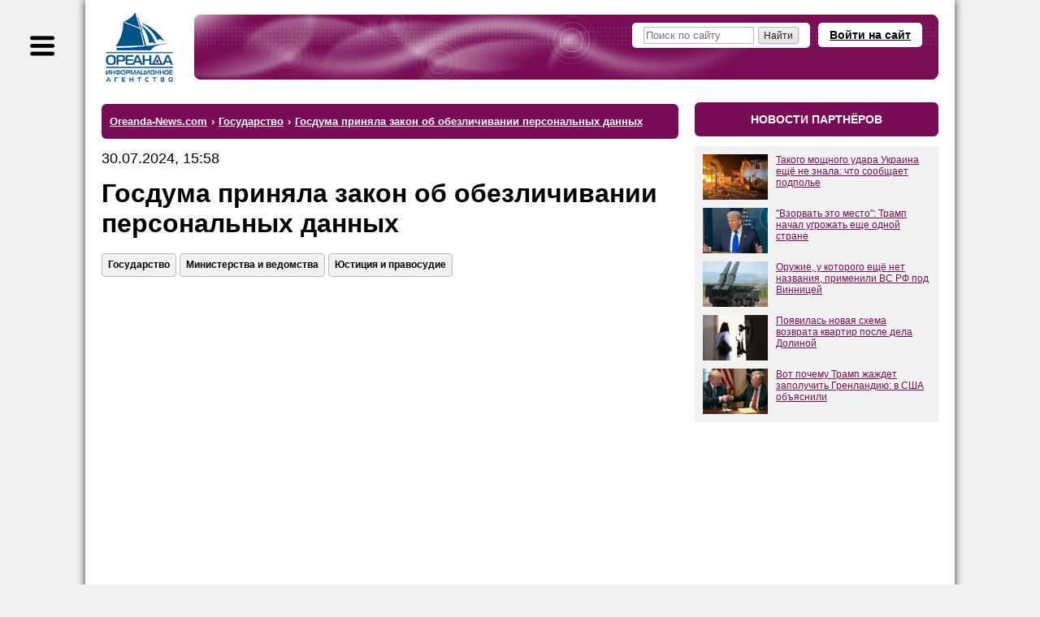

--- FILE ---
content_type: text/html; charset=windows-1251
request_url: https://www.oreanda-news.com/gosudarstvo/gosduma-prinyala-zakon-o-obezlichivanii-personalnyh-dannyh/article1523535/
body_size: 14544
content:
<!doctype html>
<html lang="ru">
<head>
<title>Госдума приняла закон об обезличивании персональных данных - Ореанда-Новости</title>
<meta name="description" content="На пленарной сессии Государственной Думы был одобрен законопроект, касающийся процедуры обезличивания, передает новостное агентство «РИА Новости»" />

<meta name="viewport" content="width=device-width" />
<meta http-equiv="Content-Type" content="text/html; charset=windows-1251" />
<link rel="shortcut icon" href="/favicon.ico" type="image/x-icon" />

<meta name="yandex-verification" content="6a7538c1c5b711c4" />
<meta name="google-site-verification" content="oCweaqbmWkESOaE9b4Zt562r6Bjg23KAyCPuoyJ9OhE" />
<meta name="google-site-verification" content="Bx7H_IS8VQ67UJUhWcoF0n_hANbXHwoxJwtVTsPfukw" />

<!--Header-код Clickio - GDPR START-->

<!--<script async type="text/javascript" src="//s.luxupcdnc.com/t/consent_205973.js"></script>-->

<!--Header-код Clickio - GDPR STOP-->

<meta name="yandex-verification" content="c5412c385073e359" />
<meta name="google-site-verification" content="ax2Rcf1LoG_YPHxB2m6rjarOUeiw5lD1feVvE4sWIaI" />

<meta property="og:type" content="article" />
<meta property="og:title" content="Госдума приняла закон об обезличивании персональных данных" />
<meta property="og:url" content="https://www.oreanda-news.com/gosudarstvo/gosduma-prinyala-zakon-o-obezlichivanii-personalnyh-dannyh/article1523535/" />
<meta property="og:image" content="https://www.oreanda-news.com/" />
<meta property="og:description" content="На пленарной сессии Государственной Думы был одобрен законопроект, касающийся процедуры обезличивания, передает новостное агентство «РИА Новости»" />
<meta property="article:published_time" content="2024-07-30T15:58:34+03:00" />

<meta name="robots" content="max-snippet:-1,max-image-preview:large,max-video-preview:-1,noyaca,noodp" />

<link rel="canonical" href="https://www.oreanda-news.com/gosudarstvo/gosduma-prinyala-zakon-o-obezlichivanii-personalnyh-dannyh/article1523535/" />


<script type="application/ld+json">
{
  "@context": "https://schema.org",
  "@type": "NewsArticle",
  "headline": "Госдума приняла закон об обезличивании персональных данных",
  "datePublished": "2024-07-30T15:58:34+03:00",
  "author": {
    "@type": "Organization",
    "name": "ИА Ореанда-Новости"
  },
  "publisher": {
    "@type": "Organization",
    "name": "ИА Ореанда-Новости",
    "logo": {
    "@type": "ImageObject",
    "url": "https://www.oreanda-news.com/img/logo.png"
    }
  },
  "mainEntityOfPage": {
    "@type": "WebPage",
    "@id": "https://www.oreanda-news.com/gosudarstvo/gosduma-prinyala-zakon-o-obezlichivanii-personalnyh-dannyh/article1523535/"
  },
  "articleBody": "ИА «Ореанда-Новости»  На пленарной сессии Государственной Думы был одобрен законопроект, касающийся процедуры обезличивания, передает новостное агентство «РИА Новости». Этот законопроект, предложенный исполнительной властью Российской Федерации, прошёл через первое чтение ещё в 2021 году.

Документ ..."
}
</script>

<link rel="manifest" href="/manifest.json" />
<script type="text/javascript">var SITE_CONSTANTS = {"__debug":false,"project_name":"Oreanda-News.com","push_ready":false,"push_app_id":"ec8d51dd-3264-4eed-9856-de0f2682a31c","push_subscribe_text":"Мы хотели бы показывать Вам уведомления о последних новостях.","push_subscribe_yes":"ПОДПИСАТЬСЯ","push_subscribe_no":"ОТМЕНА","push_subscribe_done":"Вы подписались на уведомления Oreanda-News.com","push_subscribe_done_text":"Спасибо, что подписались на наши уведомления!","push_subscribe_denied_text":"Уведомления заблокированы. Пожалуйста, разрешите их в Вашем браузере.","push_subscribe_header":"Подписка на уведомления"};</script>
<link href="https://www.oreanda-news.com/appdata/web/default.min.css?t=1764316088" rel="stylesheet" media="all" />
<link href="https://www.oreanda-news.com/app/web/print.css" rel="stylesheet" media="print" />
<script type="text/javascript" src="https://www.oreanda-news.com/appdata/web/preload.min.js?t=1764316087"></script>
<script type="text/javascript">window.asyJL.load('https://www.oreanda-news.com/app/web/jquery-1.9.1.min.js', ["jquery"]);</script>
<script type="text/javascript" src="https://www.oreanda-news.com/appdata/web/default.min.js?t=1764316087"></script>
</head>
<body class="root-oreanda body-article main-style2">

<div class="global-container main-width">
<noindex>
<div id="sidebar">
<div class="sidebar-inside">
<div class="sidebar-userform">
    <a class="header-openlogin" href="#" onclick="return toggleLoginForm(this);">Войти на сайт</a><div class="header-login" style="display:none;"><a class="popup-close" href="#" onclick="return toggleLoginForm(this);">&#10006;</a><div class="user-widget user-form-login" id="userform_node1_15_sidebar"><div class="user-form-login-block"><form id="user_login_node1_4f" action="" method="post" onsubmit="return ajaxSubmitForm(this);"><div class="login-input"><span class="lbl">Логин<span class="snt">или E-mail</span></span><span class="inp"><input type="text" name="login" value="" /></span></div><div class="password-input"><span class="lbl">Пароль</span><span class="inp"><input type="password" name="password" value="" /></span></div><div class="login-button"><input type="submit" value="Вход" /></div><div class="user-form-params"><span class="user-remember"><label><input type="checkbox" name="remember" value="1" checked /><i>Запомнить</i></label></span><span class="user-links"><a href="/user/remind/" onclick="return boxSubmitData('','user.remind');">Забыли пароль?</a> | <a href="/register/">Зарегистрироваться</a></span></div><input type="hidden" name="formId" value="user.login" /><input type="hidden" name="formIndex" value="widget*1" /><input type="hidden" name="returnUrl" value="/gosudarstvo/gosduma-prinyala-zakon-o-obezlichivanii-personalnyh-dannyh/article1523535/" /><input type="hidden" name="sender" value="" data-auto="true" /></form></div><div class="user-form-bottom user-form-social"></div></div></div>
</div>

<div class="search">
    <form action="/search/">
        <input class="text" type="text" name="search" placeholder="Поиск по сайту" />
        <input class="button" type="submit" value="" />
    </form>
</div>

<div class="menu menu-sections">

    <div class="item"><a href="/kultura_i_dosug/">Культура и досуг</a>
    <div class="submenu"><p><a href="/kultura_i_dosug/iskusstvo/">Искусство</a></p><br /><p><a href="/kultura_i_dosug/arhitektura/">Архитектура</a></p><br /><p><a href="/kultura_i_dosug/kontsertnye_i_teatralnye_zaly/">Театры и концертные залы</a></p><br /><p><a href="/kultura_i_dosug/kontserty_i_opernye_predstavleniya/">Концерты и оперные представления</a></p><br /><p><a href="/kultura_i_dosug/tvorcheskie_lichnosti/">Творческие личности</a></p><br /><p><a href="/kultura_i_dosug/kinoindustriya/">Кино и киноиндустрия</a></p><br /><p><a href="/kultura_i_dosug/teatralnye_tsirkovye_i_drugie_stsenicheskie_predstavleniya/">Театральные, цирковые и другие сценические представления</a></p><br /><p><a href="/kultura_i_dosug/biblioteki_i_arhivy/">Библиотеки и архивы</a></p><br /><p><a href="/kultura_i_dosug/hudojestvennoe_literaturnoe_i_ispolnitelskoe_tvorchestvo/">Художественное, литературное и исполнительское творчество</a></p><br /><p><a href="/kultura_i_dosug/knigoizdanie/">Книгоиздание</a></p><br /><p><a href="/kultura_i_dosug/muzei_i_ohrana_pamyatnikov/">Музеи и охрана памятников</a></p><br /><p><a href="/kultura_i_dosug/botanicheskie_sady_zooparki_i_zapovedniki/">Ботанические сады, зоопарки, заповедники</a></p><br /><p><a href="/kultura_i_dosug/gaming/">Игры</a></p></div>
    </div><br />

    <div class="item"><a href="/gosudarstvo/">Государство</a>
    <div class="submenu"><p><a href="/gosudarstvo/gosudarstvennoe_upravlenie/">Государственное управление</a></p><br /><p><a href="/gosudarstvo/ministerstva_i_vedomstva/">Министерства и ведомства</a></p><br /><p><a href="/gosudarstvo/gosudarstvennye_finansy/">Государственные финансы</a></p><br /><p><a href="/gosudarstvo/zdravoohranenie/">Здравоохранение</a></p><br /><p><a href="/gosudarstvo/monopolii_i_sozdanie_konkurentnoy_sredy/">Монополии и конкуренция</a></p><br /><p><a href="/gosudarstvo/gosudarstvennoe_obrazovanie/">Государственное образование</a></p><br /><p><a href="/gosudarstvo/obschestvennye_obyedineniya/">Общественные объединения</a></p><br /><p><a href="/gosudarstvo/yustitsiya_i_pravosudie/">Юстиция и правосудие</a></p><br /><p><a href="/gosudarstvo/mejgosudarstvennye_otnosheniya/">Межгосударственные отношения</a></p><br /><p><a href="/gosudarstvo/diplomaticheskie_organizatsii/">Дипломатические организации</a></p><br /><p><a href="/gosudarstvo/voennaya_bezopasnost/">Военная безопасность</a></p><br /><p><a href="/gosudarstvo/mejdunarodnaya_deyatelnost/">Международная деятельность</a></p><br /><p><a href="/gosudarstvo/obyazatelnoe_sotsialnoe_obespechenie/">Обязательное социальное обеспечение</a></p><br /><p><a href="/gosudarstvo/obschestvennyy_poryadok_i_bezopasnost/">Общественный порядок и безопасность</a></p><br /><p><a href="/gosudarstvo/obyazatelnoe_sotsialnoe_obespechenie/">Обязательное социальное обеспечение</a></p><br /><p><a href="/gosudarstvo/sotsialnye_programmy/">Социальные программы</a></p><br /><p><a href="/gosudarstvo/predostavlenie_gosudarstvom_uslug_obschestvu/">Государственные услуги обществу</a></p><br /><p><a href="/gosudarstvo/issledovanie_obschestvennogo_mneniya/">Общественное мнение</a></p><br /><p><a href="/gosudarstvo/ohrana_okrujayuschey_sredy/">Охрана окружающей среды</a></p><br /><p><a href="/gosudarstvo/territorialnoe_upravlenie/">Территориальное управление</a></p><br /><p><a href="/gosudarstvo/religiya/">Религия</a></p></div>
    </div><br />

    <div class="item"><a href="/promyshlennost/">Промышленность</a>
    <div class="submenu"><p><a href="/promyshlennost/selskoe_hozyaystvo/">Сельское хозяйство</a></p><br /><p><a href="/promyshlennost/ohota/">Охота</a></p><br /><p><a href="/promyshlennost/selskoe_hozyaystvo/">Лесное хозяйство</a></p><br /><p><a href="/promyshlennost/rybolovstvo_rybovodstvo/">Рыболовство и рыбоводство</a></p><br /><p><a href="/promyshlennost/rastenievodstvo/">Растениеводство</a></p><br /><p><a href="/promyshlennost/stroitelstvo/">Строительство</a></p><br /><p><a href="/promyshlennost/dobycha_ne-te_poleznyh_iskopaemyh/">Добыча полезных ископаемых (не ТЭ)</a></p><br /><p><a href="/promyshlennost/proizvodstvo_pischevyh_produktov/">Пищевое производство</a></p><br /><p><a href="/promyshlennost/tekstilnoe_i_shveynoe_proizvodstvo/">Текстильное и швейное производство</a></p><br /><p><a href="/promyshlennost/proizvodstvo_koji_kojanyh_izdeliy_obuvi/">Производство кожи, кожаных изделий, обуви</a></p><br /><p><a href="/promyshlennost/obrabotka_drevesiny_i_proizvodstvo_izdeliy_iz_dereva/">Обработка древесины, производство изделий из дерева</a></p><br /><p><a href="/promyshlennost/himicheskoe_proizvodstvo/">Химическое производство</a></p><br /><p><a href="/promyshlennost/tsellyulozno-bumajnoe_proizvodstvo/">Целлюлозно-бумажное производство</a></p><br /><p><a href="/promyshlennost/proizvodstvo_lekarstv/">Производство лекарств</a></p><br /><p><a href="/promyshlennost/proizvodstvo_rezinovyh_i_plastmassovyh_izdeliy/">Производство изделий из резины и пластмассы</a></p><br /><p><a href="/promyshlennost/metallurgiya/">Металлургия</a></p><br /><p><a href="/promyshlennost/proizvodstvo_gotovyh_metallicheskih_izdeliy/">Производство металлических изделий</a></p><br /><p><a href="/promyshlennost/proizvodstvo_transportnyh_sredstv_i_oborudovaniya/">Производство транспортных средств и оборудования</a></p><br /><p><a href="/promyshlennost/proizvodstvo_avtomobiley_i_oborudovaniya/">Производство автомобилей и оборудования</a></p><br /><p><a href="/promyshlennost/proizvodstvo_mashin_i_oborudovaniya/">Производство машин и оборудования</a></p><br /><p><a href="/promyshlennost/proizvodstvo_elektricheskogo_oborudovaniya/">Производство электрооборудования</a></p><br /><p><a href="/promyshlennost/proizvodstvo_opticheskogo_oborudovaniya/">Производство оптического оборудования</a></p><br /><p><a href="/promyshlennost/obrabotka_vtorichnogo_syrya/">Обработка вторсырья</a></p><br /><p><a href="/promyshlennost/poligrafiya/">Полиграфия</a></p><br /><p><a href="/promyshlennost/proizvodstvo_i_peredacha_vody_i_para/">Производство и передача воды и пара</a></p><br /><p><a href="/promyshlennost/drugie_proizvodstva/">Другие производства</a></p></div>
    </div><br />

    <div class="item"><a href="/transport/">Транспорт</a>
    <div class="submenu"><p><a href="/transport/jeleznodorojnyy_transport/">Железнодорожный транспорт</a></p><br /><p><a href="/transport/gorodskoy_transport/">Городской транспорт</a></p><br /><p><a href="/transport/avtomobilnyy_i_gruzovoy_transport/">Автомобильный и грузовой транспорт</a></p><br /><p><a href="/transport/prochiy_suhoputnyy_transport/">Прочий сухопутный транспорт</a></p><br /><p><a href="/transport/vodnyy_transport_i_porty/">Водный транспорт и порты</a></p><br /><p><a href="/transport/vozdushnyy_transport/">Воздушный транспорт</a></p><br /><p><a href="/transport/kosmicheskiy_transport/">Космический транспорт</a></p><br /><p><a href="/transport/perevozki_i_logistika/">Перевозки и логистика</a></p><br /><p><a href="/transport/transportnaya_obrabotka_gruzov/">Транспортная обработка грузов</a></p><br /><p><a href="/transport/hranenie_i_skladirovanie_gruzov/">Хранение и складирование грузов</a></p><br /><p><a href="/transport/dorojnye_seti_i_soorujeniya/">Дорожные сети и сооружения</a></p><br /><p><a href="/transport/aeroporty_upravlenie_vozdushnym_dvijeniem/">Аэропорты, управление воздушным движением</a></p><br /><p><a href="/transport/prochaya_transportnaya_deyatelnost/">Прочая транспортная деятельность</a></p></div>
    </div><br />

    <div class="item"><a href="/nauka_i_tehnika/">Наука и техника</a>
    <div class="submenu"><p><a href="/nauka_i_tehnika/nauchnye_issledovaniya_i_razrabotki/">Научные исследования и разработки</a></p><br /><p><a href="/nauka_i_tehnika/meditsina/">Медицина</a></p><br /><p><a href="/nauka_i_tehnika/tehnicheskie_ispytaniya_issledovaniya_i_sertifikatsiya/">Технические испытания, исследования и сертификация</a></p><br /><p><a href="/nauka_i_tehnika/novye_tehnologii/">Новые технологии</a></p><br /><p><a href="/nauka_i_tehnika/geologo-razvedochnye_i_geofizicheskie_raboty/">Геолого-разведочные и геофизические работы</a></p><br /><p><a href="/nauka_i_tehnika/geodeziya_i_kartografiya/">Геодезия и картография</a></p><br /><p><a href="/nauka_i_tehnika/standartizatsiya_i_metrologiya/">Стандартизация и метрология</a></p><br /><p><a href="/nauka_i_tehnika/gidrometeorologiya/">Гидрометеорология</a></p><br /><p><a href="/nauka_i_tehnika/flora_i_fauna/">Флора и фауна</a></p></div>
    </div><br />

    <div class="item"><a href="/finansy/">Финансы</a>
    <div class="submenu"><p><a href="/finansy/banki/">Банки</a></p><br /><p><a href="/finansy/investitsii/">Инвестиции</a></p><br /><p><a href="/finansy/finansovoe_posrednichestvo/">Финансовое посредничество</a></p><br /><p><a href="/finansy/finansovyy_lizing/">Финансовый лизинг</a></p><br /><p><a href="/finansy/valyutnyy_rynok/">Валютный рынок</a></p><br /><p><a href="/finansy/kreditovanie_i_reytingi/">Кредитование и рейтинги</a></p><br /><p><a href="/finansy/strahovanie/">Страхование</a></p><br /><p><a href="/finansy/rynok_tsennyh_bumag/">Рынок ценных бумаг</a></p><br /><p><a href="/finansy/rynok_dragotsennyh_metallov/">Рынок драгоценных металлов</a></p><br /><p><a href="/finansy/birji/">Биржи</a></p><br /><p><a href="/finansy/depozitarii/">Депозитарии</a></p><br /><p><a href="/finansy/finansovaya_otchetnost_i_audit/">Финансовая отчётность и аудит</a></p></div>
    </div><br />

    <div class="item"><a href="/svyaz/">Связь</a>
    <div class="submenu"><p><a href="/svyaz/pochtovaya_i_kurerskaya_svyaz/">Почтовая и курьерская связь</a></p><br /><p><a href="/svyaz/telefonnaya_i_mobilnaya_svyaz/">Телефонная и мобильная связь</a></p><br /><p><a href="/svyaz/internet_i_vydelennye_linii_svyazi/">Интернет и выделенные линии связи</a></p><br /><p><a href="/svyaz/translyatsiya_televideniya/">Трансляция телевидения</a></p><br /><p><a href="/svyaz/zvukovoe_i_radioveschanie/">Звуковое и радиовещание</a></p><br /><p><a href="/svyaz/prochaya_elektrosvyaz/">Прочая электросвязь</a></p></div>
    </div><br />

    <div class="item"><a href="/it_media/">IT, Медиа</a>
    <div class="submenu"><p><a href="/it_media/razrabotka_programmnogo_obespecheniya/">Разработка программного обеспечения</a></p><br /><p><a href="/it_media/vychislitelnaya_tehnika_i_informatsionnye_tehnologii/">Вычислительная техника и информационные технологии</a></p><br /><p><a href="/it_media/televidenie/">Телевидение</a></p><br /><p><a href="/it_media/radio/">Радио</a></p><br /><p><a href="/it_media/pechatnye_smi/">Печатные СМИ</a></p><br /><p><a href="/it_media/internet-smi/">Интернет-СМИ</a></p><br /><p><a href="/it_media/reklamnaya_deyatelnost/">Реклама</a></p></div>
    </div><br />

    <div class="item"><a href="/tek/">ТЭК</a>
    <div class="submenu"><p><a href="/tek/neft/">Нефть</a></p><br /><p><a href="/tek/gaz/">Газ</a></p><br /><p><a href="/tek/ugol/">Уголь</a></p><br /><p><a href="/tek/koks/">Кокс</a></p><br /><p><a href="/tek/atomnaya_promyshlennost/">Атомная промышленность</a></p><br /><p><a href="/tek/elektroenergetika/">Электроэнергетика</a></p><br /><p><a href="/tek/teploenergetika/">Теплоэнергетика</a></p><br /><p><a href="/tek/alternativnaya_energetika/">Альтернативная энергетика</a></p><br /><p><a href="/tek/drugie_energonositeli/">Другие энергоносители</a></p></div>
    </div><br />

    <div class="item"><a href="/torgovlya_i_uslugi/">Торговля и услуги</a>
    <div class="submenu"><p><a href="/torgovlya_i_uslugi/chastnoe_obrazovanie/">Частное образование</a></p><br /><p><a href="/torgovlya_i_uslugi/proektirovanie/">Проектирование</a></p><br /><p><a href="/torgovlya_i_uslugi/torgovlya_avtotransportnymi_sredstvami/">Торговля автотранспортными средствами</a></p><br /><p><a href="/torgovlya_i_uslugi/optovaya_torgovlya_neavtotransportnymi_sredstvami/">Оптовая торговля неавтотранспортными средствами</a></p><br /><p><a href="/torgovlya_i_uslugi/roznichnaya_torgovlya_neavtotransportnymi_sredstvami/">Розничная торговля неавтотранспортными средствами</a></p><br /><p><a href="/torgovlya_i_uslugi/gostinitsy_pansionaty_doma_otdyha/">Гостиницы, пансионаты, дома отдыха</a></p><br /><p><a href="/torgovlya_i_uslugi/obschestvennoe_pitanie/">Общественное питание</a></p><br /><p><a href="/torgovlya_i_uslugi/arenda_mest_projivaniya_sdacha_vnaem/">Аренда мест проживания, сдача внаём</a></p><br /><p><a href="/torgovlya_i_uslugi/turizm/">Туризм</a></p><br /><p><a href="/torgovlya_i_uslugi/naym_rabochey_sily_i_personala/">Наём рабочей силы и персонала</a></p><br /><p><a href="/torgovlya_i_uslugi/issledovanie_konyyunktury_rynka/">Исследование конъюнктуры рынка</a></p><br /><p><a href="/torgovlya_i_uslugi/operatsii_s_nedvijimym_imuschestvom/">Операции с недвижимым имуществом</a></p><br /><p><a href="/torgovlya_i_uslugi/arenda_mashin_avtomobiley_lyubogo_oborudovaniya/">Аренда машин, автомобилей, любого оборудования</a></p><br /><p><a href="/torgovlya_i_uslugi/ustanovka_injenernyh_sistem/">Установка инженерных систем</a></p><br /><p><a href="/torgovlya_i_uslugi/veterinariya/">Ветеринария</a></p><br /><p><a href="/torgovlya_i_uslugi/bytovye_uslugi_remont_prokat/">Бытовые услуги, ремонт, прокат</a></p><br /><p><a href="/torgovlya_i_uslugi/chistka_i_uborka_dezinfektsionnye_raboty/">Чистка, уборка, дезинфекция</a></p></div>
    </div><br />

    <div class="item"><a href="/v_mire/">В мире</a>
    <div class="submenu"><p><a href="/v_mire/sobytiya/">События</a></p><br /><p><a href="/v_mire/proisshestviya/">Происшествия</a></p></div>
    </div><br />

    <div class="item"><a href="/fizicheskaya_aktivnost/">Физическая активность</a>
    <div class="submenu"><p><a href="/fizicheskaya_aktivnost/fizkultura_i_ozdorovlenie/">Физкультура и оздоровление</a></p><br /><p><a href="/fizicheskaya_aktivnost/sport/">Спорт</a></p><br /><p><a href="/fizicheskaya_aktivnost/sportivnye_obyekty/">Спортивные объекты</a></p></div>
    </div><br />

    <div class="item"><a href="/en/">English version</a>
    </div>
    
</div>
</div>
</div>
</noindex>
<div id="container">
<script type="text/javascript">initSidebar();</script>
<div class="container-inside">
    <div id="header" class="header-mini spaced-header" style="margin-top:14px;margin-bottom:4px;">

<div class="sidebar-button" title="Меню"></div>
<div class="header-inside">
<div class="logo">
    <a href="/" class="logo-image" title="На главную">
        <span class="logo-text1"></span>
        <span class="logo-text2"></span>
    </a>
</div>
<div class="header-content">
<noindex>
    
    <a class="header-openlogin" href="#" onclick="return toggleLoginForm(this);">Войти на сайт</a>
    <div class="header-forms">
    <div class="header-login" style="display:none;">
        <a class="popup-close" href="#" onclick="return toggleLoginForm(this);">&#10006;</a>
        <div class="user-widget user-form-login" id="userform_node2_fd"><div class="user-form-login-block"><form id="user_login_node2_8d" action="" method="post" onsubmit="return ajaxSubmitForm(this);"><div class="login-input"><span class="lbl">Логин<span class="snt">или E-mail</span></span><span class="inp"><input type="text" name="login" value="" /></span></div><div class="password-input"><span class="lbl">Пароль</span><span class="inp"><input type="password" name="password" value="" /></span></div><div class="login-button"><input type="submit" value="Вход" /></div><div class="user-form-params"><span class="user-remember"><label><input type="checkbox" name="remember" value="1" checked /><i>Запомнить</i></label></span><span class="user-links"><a href="/user/remind/" onclick="return boxSubmitData('','user.remind');">Забыли пароль?</a> | <a href="/register/">Зарегистрироваться</a></span></div><input type="hidden" name="formId" value="user.login" /><input type="hidden" name="formIndex" value="widget*2" /><input type="hidden" name="returnUrl" value="/gosudarstvo/gosduma-prinyala-zakon-o-obezlichivanii-personalnyh-dannyh/article1523535/" /><input type="hidden" name="sender" value="" data-auto="true" /></form></div><div class="user-form-bottom user-form-social"></div></div>
    </div>
    </div>
    
    
</noindex>
    <div class="header-search">
        <form action="/search/">
            <input class="text" type="text" name="search" placeholder="Поиск по сайту" />
            <input class="button" type="submit" size="14" value="Найти" />
        </form>
    </div>
</div>
</div>
</div>
    <div id="center" class="columns">
    <div class="column-wrapper cr-wide">
    <div id="content" class="column-center-left content-normal">
        
        
        
        <div class="article-preblock no-print">


<!-- 
<div class="hdr2">главное</div>
<widget id="articlesList" preset="main" limit="4" template="news.article.item.block" />
-->
</div>
<noindex>
<div class="hdr3"><ul class="breadcrumbs-list" itemscope itemtype="https://schema.org/BreadcrumbList" vocab="http://schema.org/" typeof="BreadcrumbList"><li itemprop="itemListElement" itemscope itemtype="https://schema.org/ListItem" property="itemListElement" typeof="ListItem"><a href="/" itemprop="item" property="item" typeof="WebPage"><span itemprop="name" property="name">Oreanda-News.com</span></a><meta itemprop="position" property="position" content="1" /></li><li class="sep"> &#8250; </li><li itemprop="itemListElement" itemscope itemtype="https://schema.org/ListItem" property="itemListElement" typeof="ListItem"><a href="/gosudarstvo/" itemprop="item" property="item" typeof="WebPage"><span itemprop="name" property="name">Государство</span></a><meta itemprop="position" property="position" content="2" /></li><li class="sep"> &#8250; </li><li class="last active" itemprop="itemListElement" itemscope itemtype="https://schema.org/ListItem" property="itemListElement" typeof="ListItem"><a href="/gosudarstvo/gosduma-prinyala-zakon-o-obezlichivanii-personalnyh-dannyh/article1523535/" property="name" rel="nofollow"><span itemprop="name">Госдума приняла закон об обезличивании персональных данных</span></a><meta itemprop="position" property="position" content="3" /></li></ul></div>
</noindex>


<article class="article-content article-in">

<div class="article-date">30.07.2024, 15:58</div>
<h1 class="h-article">Госдума приняла закон об обезличивании персональных данных</h1>
<noindex>
<div class="article-tags-block">
    <div class="article-tags"><a class="atag" href="/gosudarstvo/">Государство</a><a class="atag" href="/gosudarstvo/ministerstva_i_vedomstva/">Министерства и ведомства</a><a class="atag" href="/gosudarstvo/yustitsiya_i_pravosudie/">Юстиция и правосудие</a></div>
</div>
</noindex>
<div style="margin-bottom:40px;"></div>
<!-- adid: 35; contexts: article, article1523535, #gosudarstvo, #ministerstva_i_vedomstva, #yustitsiya_i_pravosudie --><div class="a-block a-block-page-top a-in-article a-in-article async-block-load" id="a_wdg0_page_top" style="height:350px;" data-block-content="&lt;!-- Yandex Native Ads C-A-2405000-3 --&gt;&#13;&#10;&lt;div id=&quot;yandex_rtb_C-A-2405000-3&quot;&gt;&lt;/div&gt;&#13;&#10;&lt;script&gt;window.yaContextCb.push(()=&gt;{&#13;&#10;  Ya.Context.AdvManager.renderWidget({&#13;&#10;    renderTo: 'yandex_rtb_C-A-2405000-3',&#13;&#10;    blockId: 'C-A-2405000-3'&#13;&#10;  })&#13;&#10;})&lt;/script&gt;"></div><script type="text/javascript">jQuery(document).ready(function(){initDelayedAds('#a_wdg0_page_top', {"delay":0,"type":"onAction","scripts":{"scrad0_0f13":{"tag":"<script id=\"scrad0_0f13\">","content":"window.yaContextCb=window.yaContextCb||[]"},"scrad1_399f":{"tag":"<script src=\"https://yandex.ru/ads/system/context.js\" async id=\"scrad1_399f\">","content":""}}});});</script>

<div style="margin-bottom:20px;"></div>

<div class="article-source">Источник: <a target="_blank" href="https://www.oreanda-news.com/">ИА «Ореанда-Новости»</a></div>

<div style="margin-bottom:20px;"></div>
<div class="article-text clearfix"><p><a href="https://www.oreanda.ru/">ИА &laquo;Ореанда-Новости&raquo;</a>&nbsp; На пленарной сессии Государственной Думы был одобрен законопроект, касающийся процедуры обезличивания, передает новостное агентство &laquo;РИА Новости&raquo;. Этот законопроект, предложенный исполнительной властью Российской Федерации, прошёл через первое чтение ещё&nbsp;в 2021 году.<br />
<br />
Документ направлен на улучшение процесса работы с личными данными, которые были скрыты. В нем детализируются правила обработки таких данных, включая их группировку и предоставление доступа к ним. Также в законопроекте прописан порядок создания наборов засекреченных данных, классифицированных по определенным критериям, при условии, что их дальнейшая обработка не позволит установить их связь с конкретными лицами.Вступает в силу строгий запрет на сбор и использование информации о личности, включая специальные категории данных и биометрические данные. Правительство, в сотрудничестве с Федеральной службой безопасности, определит критерии для анонимизации таких данных.<br />
<br />
Для операторов персональных данных вводится обязанность скрывать собранную информацию по требованию Министерства цифрового развития, связи и массовых коммуникаций, а затем передавать её в государственную информационную систему. Минцифры в свою очередь должно гарантировать сохранение конфиденциальности переданных данных.<br />
<br />
Расширяются правила доступа к информации в государственной информационной системе для её пользователей. Теперь запрещено предоставление результатов обработки данных иностранным гражданам и организациям, а также лицам, имеющим не снятую судимость за экстремистские и террористические преступления.</p></div>
</article>

<div class="article-details article-in">
<div class="article-dsc">

</div>
<div class="article-social-imgs">
<div style="margin-bottom:15px;"></div>
<!-- 
<b>Подпишитесь на каналы ИА "Ореанда-Новости":</b>
<div style="margin-bottom:15px;"></div>
<a href="http://vk.com/oreandanews" rel="nofollow"><img height="40" src="/img/vk-link.jpeg" alt="VK"></a>
<a href="https://dzen.ru/news/?favid=1055&issue_tld=ru" rel="nofollow"><img height="40" src="/img/news-link.jpeg" alt="News"></a>
<a href="https://news.google.com/publications/CAAqJAgKIh5DQklTRUFnTWFnd0tDbTl5WldGdVpHRXVjblVvQUFQAQ?hl=ru&gl=RU&ceid=RU%3Aru" rel="nofollow"><img height="40" src="/img/google-news.jpeg" alt="News"></a>
-->
</div>
<hr />
<!-- adid: 36; contexts: article, article1523535, #gosudarstvo, #ministerstva_i_vedomstva, #yustitsiya_i_pravosudie --><div class="a-block a-block-body-under async-block-load" id="a_wdg1_body_under" style="height:350px;" data-block-content="&lt;!-- Yandex Native Ads C-A-2405000-2 --&gt;&#13;&#10;&lt;div id=&quot;yandex_rtb_C-A-2405000-2&quot;&gt;&lt;/div&gt;&#13;&#10;&lt;script&gt;window.yaContextCb.push(()=&gt;{&#13;&#10;  Ya.Context.AdvManager.renderWidget({&#13;&#10;    renderTo: 'yandex_rtb_C-A-2405000-2',&#13;&#10;    blockId: 'C-A-2405000-2'&#13;&#10;  })&#13;&#10;})&lt;/script&gt;"></div><script type="text/javascript">jQuery(document).ready(function(){initDelayedAds('#a_wdg1_body_under', {"delay":0,"type":"onAction","scripts":{"scrad0_0f13":{"tag":"<script id=\"scrad0_0f13\">","content":"window.yaContextCb=window.yaContextCb||[]"},"scrad1_399f":{"tag":"<script src=\"https://yandex.ru/ads/system/context.js\" async id=\"scrad1_399f\">","content":""}}});});</script>
<hr />
<noindex>
<div class="article-related"><div class="article-related-h">Материалы по теме:</div><p><a class="arel" target="_blank" href="/gosudarstvo/kitay-v-shoke-ot-povedeniya-putina/article1564506/?utm_source=www.oreanda-news.com&amp;utm_campaign=related">Китай в шоке от поведения Путина</a><span class="arel-d">07.07.2025 19:12:38</span></p><p><a class="arel" target="_blank" href="/v_mire/v-ssha-zapanikovali-iz-za-proizoshedshego-v-odesse/article1583050/?utm_source=www.oreanda-news.com&amp;utm_campaign=related">В США запаниковали из-за произошедшего в Одессе</a><span class="arel-d">10.01.2026 17:17:59</span></p><p><a class="arel" target="_blank" href="/gosudarstvo/politic1/v-ssha-sdelali-jutkoe-preduprejdenie-rossii-otnositelno-germanii/article1565678/?utm_source=www.oreanda-news.com&amp;utm_campaign=related">В США сделали жуткое предупреждение России относительно Германии</a><span class="arel-d">16.07.2025 09:41:19</span></p><p><a class="arel" target="_blank" href="/gosudarstvo/politic1/v-rossii-otsenili-soobschenie-o-soglasii-trampa-s-kapitulyatsiey-moskvy/article1565881/?utm_source=www.oreanda-news.com&amp;utm_campaign=related">В России оценили сообщение о согласии Трампа с капитуляцией Москвы</a><span class="arel-d">17.07.2025 15:03:28</span></p><p><a class="arel" target="_blank" href="/v_mire/mir-ustal-ot-bestolkovyh-klounov-rezkoe-zayavlenie-mid-irana-o-zelenskom/article1584253/?utm_source=www.oreanda-news.com&amp;utm_campaign=related">&quot;Мир устал от бестолковых клоунов&quot;. Резкое заявление МИД Ирана о Зеленском</a><span class="arel-d">23.01.2026 10:07:00</span></p></div>
<noindex><div class="article-related related-remote"><div class="article-related-h">Другие новости:</div><p><a class="arel" target="_blank" rel="nofollow" href="/api/redirect/www.sport.ru/winter/rossiyskiy-sportsmen-vzyal-chetvertoe-zoloto-podryad-na-kubke-evropy/article638675/?article=638675&amp;query=utm_source%3Dwww.oreanda-news.com%26utm_campaign%3Dremote">Российский спортсмен в четвёртый раз подряд взял золото на Кубке Европы</a><span class="arel-d">21.01.2026 13:50:16</span></p><p><a class="arel" target="_blank" rel="nofollow" href="/api/redirect/www.sport.ru/tennis/andreeva-vsled-za-medvedevym-sdelala-zayavlenie-o-smene-grajdanstva/article638711/?article=638711&amp;query=utm_source%3Dwww.oreanda-news.com%26utm_campaign%3Dremote">Андреева вслед за Медведевым сделала заявление о смене гражданства</a><span class="arel-d">21.01.2026 19:31:23</span></p></div></noindex>
</noindex>
<div style="margin-bottom:25px;"></div>
<div class="article-extra">
    <div class="article-share no-print">
    

        <script src="https://yastatic.net/share2/share.js" async="async" charset="utf-8"></script>
        <noindex>
        Поделиться в соцсетях:
        <div class="ya-share2" data-services="vkontakte,odnoklassniki,facebook,twitter,lj,moimir,telegram,whatsapp,skype,viber" data-counter="true"></div>
        </noindex>
        </div>
        
    <!-- <b>&nbsp;Подписаться на наши группы:</b> <a href="https://www.instagram.com/oreanda_novosti/" rel="nofollow">Instagram</a> | <a href="https://vk.com/oreandanews" rel="nofollow">VK</a> | <a href="https://www.facebook.com/oreanda.news/" rel="nofollow">Facebook</a> | <a href="https://twitter.com/oreanda_news" rel="nofollow">Twitter</a>-->    


</div>


<!-- adid: 15; contexts: article, article1523535, #gosudarstvo, #ministerstva_i_vedomstva, #yustitsiya_i_pravosudie --><div class="a-block a-block-teaser-top async-block-load" id="a_wdg2_teaser_top" data-block-content="&lt;div&gt;&#13;&#10;&lt;div style=&quot;width:97%;&quot;&gt;&#13;&#10;&lt;div id=&quot;unit_94610&quot;&gt;&lt;/div&gt;&#13;&#10;&lt;script type=&quot;text/javascript&quot; charset=&quot;utf-8&quot;&gt;&#13;&#10;  (function() {&#13;&#10;    var sc = document.createElement('script'); sc.type = 'text/javascript'; sc.async = true;&#13;&#10;    sc.src = '//smi2.ru/data/js/94610.js'; sc.charset = 'utf-8';&#13;&#10;    var s = document.getElementsByTagName('script')[0]; s.parentNode.insertBefore(sc, s);&#13;&#10;  }());&#13;&#10;&lt;/script&gt;&#13;&#10;&lt;/div&gt;&lt;/div&gt;"></div><script type="text/javascript">jQuery(document).ready(function(){initDelayedAds('#a_wdg2_teaser_top', {"delay":0,"type":"onActionOrVisible"});});</script>
</div>

<!--
<widget id="votes" article="{$article}" />
-->

<noindex>
<div class="comments-block" id="page_comments"><h4 class="hdr2">Комментарии</h4><div class="user-form-message">Для добавления комментария необходимо войти под своей учётной записью или зарегистрироваться.</div><div class="user-form-normal"><div class="user-widget user-form-login" id="userform_node0_b9"><div class="user-form-login-block"><form id="user_login_node0_63" action="" method="post" onsubmit="return ajaxSubmitForm(this);"><div class="login-input"><span class="lbl">Логин<span class="snt">или E-mail</span></span><span class="inp"><input type="text" name="login" value="" /></span></div><div class="password-input"><span class="lbl">Пароль</span><span class="inp"><input type="password" name="password" value="" /></span></div><div class="login-button"><input type="submit" value="Вход" /></div><div class="user-form-params"><span class="user-remember"><label><input type="checkbox" name="remember" value="1" checked /><i>Запомнить</i></label></span><span class="user-links"><a href="/user/remind/" onclick="return boxSubmitData('','user.remind');">Забыли пароль?</a> | <a href="/register/">Зарегистрироваться</a></span></div><input type="hidden" name="formId" value="user.login" /><input type="hidden" name="formIndex" value="widget*0" /><input type="hidden" name="returnUrl" value="/gosudarstvo/gosduma-prinyala-zakon-o-obezlichivanii-personalnyh-dannyh/article1523535/" /><input type="hidden" name="sender" value="" data-auto="true" /></form></div><div class="user-form-bottom user-form-social"></div></div></div><div class="comments-list"><div class="comments-list-empty">Комментариев нет</div></div></div>
</noindex>
<div style="margin-top:30px;"></div>
<noindex>
<!-- adid: 13; contexts: article, article1523535, #gosudarstvo, #ministerstva_i_vedomstva, #yustitsiya_i_pravosudie --><div class="a-block a-block-teaser-bottom async-block-load" id="a_wdg3_teaser_bottom" data-block-content="&lt;div id=&quot;unit_92421&quot;&gt;&lt;/div&gt;&#13;&#10;&lt;script type=&quot;text/javascript&quot; charset=&quot;utf-8&quot;&gt;&#13;&#10;  (function() {&#13;&#10;    var sc = document.createElement('script'); sc.type = 'text/javascript'; sc.async = true;&#13;&#10;    sc.src = '//smi2.ru/data/js/92421.js'; sc.charset = 'utf-8';&#13;&#10;    var s = document.getElementsByTagName('script')[0]; s.parentNode.insertBefore(sc, s);&#13;&#10;  }());&#13;&#10;&lt;/script&gt;"></div><script type="text/javascript">jQuery(document).ready(function(){initDelayedAds('#a_wdg3_teaser_bottom', {"delay":0,"type":"onActionOrVisible"});});</script>
</noindex>




    </div>
    </div>
    <div class="column-right cr-wide">
    <noindex>
        <!-- adid: 5; contexts: article, article1523535, #gosudarstvo, #ministerstva_i_vedomstva, #yustitsiya_i_pravosudie --><h2 class="hdr2">НОВОСТИ ПАРТНЁРОВ</h2>
<div class="a-block a-block-teaser-right async-block-load" id="a_wdg4_teaser_right" style="height:400px;" data-block-content="&lt;div id=&quot;unit_91614&quot;&gt;&#13;&#10;&lt;script type=&quot;text/javascript&quot; charset=&quot;utf-8&quot;&gt;&#13;&#10;  (function() {&#13;&#10;    var sc = document.createElement('script'); sc.type = 'text/javascript'; sc.async = true;&#13;&#10;    sc.src = '//smi2.ru/data/js/91614.js'; sc.charset = 'utf-8';&#13;&#10;    var s = document.getElementsByTagName('script')[0]; s.parentNode.insertBefore(sc, s);&#13;&#10;  }());&#13;&#10;&lt;/script&gt;&#13;&#10;&lt;/div&gt;"></div><script type="text/javascript">jQuery(document).ready(function(){initDelayedAds('#a_wdg4_teaser_right', {"delay":0,"type":"onActionOrVisible"});});</script>
        </noindex>
        <br />
        <!-- adid: 11; contexts: article, article1523535, #gosudarstvo, #ministerstva_i_vedomstva, #yustitsiya_i_pravosudie --><div class="a-block a-block-top-300 async-block-load" id="a_wdg5_top_300" style="height:600px;" data-block-content="&lt;!-- Yandex.RTB R-A-1994000-4 --&gt;&#13;&#10;&lt;div id=&quot;yandex_rtb_R-A-1994000-4&quot;&gt;&lt;/div&gt;&#13;&#10;&lt;script&gt;window.yaContextCb.push(()=&gt;{&#13;&#10;  Ya.Context.AdvManager.render({&#13;&#10;    renderTo: 'yandex_rtb_R-A-1994000-4',&#13;&#10;    blockId: 'R-A-1994000-4'&#13;&#10;  })&#13;&#10;})&lt;/script&gt;"></div><script type="text/javascript">jQuery(document).ready(function(){initDelayedAds('#a_wdg5_top_300', {"delay":0,"type":"onActionOrVisible","scripts":{"scrad0_0f13":{"tag":"<script id=\"scrad0_0f13\">","content":"window.yaContextCb=window.yaContextCb||[]"},"scrad1_399f":{"tag":"<script src=\"https://yandex.ru/ads/system/context.js\" async id=\"scrad1_399f\">","content":""}}});});</script>
        <br />
        
        <noindex>
        <div class="block block-small"><h4>Последние новости раздела</h4><div class="block-inside"><div class="articles-list"><div class="articles-item"><div class="itm"><a href="/v_mire/mir-ustal-ot-bestolkovyh-klounov-rezkoe-zayavlenie-mid-irana-o-zelenskom/article1584253/">&quot;Мир устал от бестолковых клоунов&quot;. Резкое заявление МИД Ирана о Зеленском</a></div><div class="articles-item-info"><span class="dt">23.01.2026 10:07</span></div></div><div class="articles-item"><div class="itm"><a href="/v_mire/plevok-v-litso-evropeytsam-o-zelenskom-rezko-vyskazalsya-byvshiy-premer-belgii/article1584252/">&quot;Плевок в лицо европейцам&quot;. О Зеленском резко высказался бывший премьер Бельгии</a></div><div class="articles-item-info"><span class="dt">23.01.2026 09:54</span></div></div><div class="articles-item"><div class="itm"><a href="/v_mire/o-chem-svidetelstvuyut-oskorbleniya-zelenskogo-v-adres-orbana-rasskazali-v-/article1584251/">О чём свидетельствуют оскорбления Зеленского в адрес Орбана, рассказали в Венгрии</a></div><div class="articles-item-info"><span class="dt">23.01.2026 09:33</span></div></div><div class="articles-item"><div class="itm"><a href="/v_mire/soyuzniki-ssha-ne-ponimayut-otlichiy-plana-po-grenlandii-ot-tekuschey-sdelki-/article1584250/">Союзники США не понимают отличий плана по Гренландии от текущей сделки, заявили в Politico</a></div><div class="articles-item-info"><span class="dt">23.01.2026 09:20</span></div></div><div class="articles-item"><div class="itm"><a href="/gosudarstvo/politic1/merts-sdelal-gromkoe-zayavlenie-o-rossii/article1584237/">Мерц сделал громкое заявление о России</a></div><div class="articles-item-info"><span class="dt">22.01.2026 15:10</span></div></div><div class="articles-item"><div class="itm"><a href="/gosudarstvo/politic1/ukrainu-nazvali-golovnoy-bolyu-dlya-ssha/article1584234/">Украину назвали головной болью для США</a></div><div class="articles-item-info"><span class="dt">22.01.2026 14:54</span></div></div><div class="articles-item"><div class="itm"><a href="/gosudarstvo/putin-rossiya-gotova-napravit-milliard-dollarov-v-sovet-mira/article1584233/">Путин: Россия готова направить миллиард долларов в Совет мира</a></div><div class="articles-item-info"><span class="dt">22.01.2026 14:34</span></div></div><div class="articles-item"><div class="itm"><a href="/gosudarstvo/politic1/tramp-sdelal-zayavlenie-ob-uregulirovanii-ukrainskogo-konflikta/article1584229/">Трамп сделал заявление об урегулировании украинского конфликта</a></div><div class="articles-item-info"><span class="dt">22.01.2026 14:03</span></div></div><div class="articles-item"><div class="itm"><a href="/gosudarstvo/politic1/stubb-priznal-neobhodimost-dialoga-s-rossiey/article1584226/">Стубб признал необходимость диалога с Россией</a></div><div class="articles-item-info"><span class="dt">22.01.2026 13:44</span></div></div><div class="articles-item"><div class="itm"><a href="/gosudarstvo/politic1/nazvana-edinstvennaya-tema-vstrechi-trampa-i-zelenskogo/article1584223/">Названа единственная тема встречи Трампа и Зеленского</a></div><div class="articles-item-info"><span class="dt">22.01.2026 13:29</span></div></div><div class="articles-item"><div class="itm"><a href="/gosudarstvo/politic1/v-kremle-otsenili-slova-ministra-oborony-ukrainy-o-ubiystve-rossiyan/article1584222/">В Кремле оценили слова министра обороны Украины о убийстве россиян</a></div><div class="articles-item-info"><span class="dt">22.01.2026 13:18</span></div></div><div class="articles-item"><div class="itm"><a href="/gosudarstvo/v-krymu-schitayut-chto-evropa-ne-sposobna-dogovoritsya-o-mire-na-ukraine/article1584221/">В Крыму считают, что Европа не способна договориться о мире на Украине</a></div><div class="articles-item-info"><span class="dt">22.01.2026 13:02</span></div></div><div class="articles-item"><div class="itm"><a href="/gosudarstvo/politic1/stalo-izvestno-kakoy-signal-putin-otpravil-zapadu/article1584218/">Стало известно, какой сигнал Путин отправил Западу</a></div><div class="articles-item-info"><span class="dt">22.01.2026 12:41</span></div></div><div class="articles-item"><div class="itm"><a href="/gosudarstvo/stoltenberg-zapad-doljen-nayti-sposob-dogovoritsya-s-putinym/article1584217/">Столтенберг: Запад должен найти способ договориться с Путиным</a></div><div class="articles-item-info"><span class="dt">22.01.2026 12:31</span></div></div><div class="articles-item"><div class="itm"><a href="/gosudarstvo/politic1/smi-zelenskiy-speshit-na-vstrechu-s-trampom/article1584209/">СМИ: Зеленский спешит на встречу с Трампом</a></div><div class="articles-item-info"><span class="dt">22.01.2026 11:51</span></div></div><div class="articles-item"><div class="itm"><a href="/gosudarstvo/politic1/naryshkin-es-pytayutsya-ubedit-ssha-stat-glavnym-sponsorom-kieva/article1584196/">Нарышкин: ЕС пытаются убедить США стать главным спонсором Киева</a></div><div class="articles-item-info"><span class="dt">22.01.2026 11:35</span></div></div><div class="articles-item"><div class="itm"><a href="/gosudarstvo/politic1/stalo-izvestno-kak-chinovniki-nato-pytalis-dobitsya-raspolojeniya-trampa/article1584161/">Стало известно, как чиновники НАТО пытались добиться расположения Трампа</a></div><div class="articles-item-info"><span class="dt">22.01.2026 10:57</span></div></div><div class="articles-item"><div class="itm"><a href="/gosudarstvo/ugrozy-trampa-pomeshali-torgovomu-soglasheniyu-ssha-i-es/article1584160/">Угрозы Трампа помешали торговому соглашению США и ЕС</a></div><div class="articles-item-info"><span class="dt">22.01.2026 10:48</span></div></div><div class="articles-item"><div class="itm"><a href="/gosudarstvo/politic1/tramp-sdelal-zayavlenie-o-vrajde-putina-i-zelenskogo/article1584149/">Трамп сделал заявление о вражде Путина и Зеленского</a></div><div class="articles-item-info"><span class="dt">22.01.2026 10:30</span></div></div><div class="articles-item"><div class="itm"><a href="/gosudarstvo/v-rade-sdelali-zayavlenie-o-sudbe-zelenskogo-posle-rechi-trampa/article1584144/">В Раде сделали заявление о судьбе Зеленского после речи Трампа</a></div><div class="articles-item-info"><span class="dt">22.01.2026 09:33</span></div></div><div class="articles-item"><div class="itm"><a href="/gosudarstvo/politic1/v-danii-otsenili-obeschanie-trampa-ne-zahvatyvat-grenlandiyu/article1584142/">В Дании оценили обещание Трампа не захватывать Гренландию</a></div><div class="articles-item-info"><span class="dt">22.01.2026 09:20</span></div></div><div class="articles-item"><div class="itm"><a href="/gosudarstvo/voennaya-svodka-ot-21-yanvarya/article1584122/">Военная сводка от 21 января: Подразделения группировки войск &quot;Север&quot; заняли более выгодные позиции </a></div><div class="articles-item-info"><span class="dt">21.01.2026 17:09</span></div></div><div class="articles-item"><div class="itm"><a href="/gosudarstvo/politic1/byvshiy-drug-prezident-avstrii-podverg-rezkoy-kritike-ssha-iz-za-venesuely-i-/article1584117/">&quot;Бывший друг&quot;. Президент Австрии подверг резкой критике США из-за Венесуэлы и Гренландии</a></div><div class="articles-item-info"><span class="dt">21.01.2026 16:05</span></div></div><div class="articles-item"><div class="itm"><a href="/gosudarstvo/politic1/kiev-preumenshaet-progress-na-peregovorah-zayavlenie-uitkoffa/article1584112/">Киев преуменьшает прогресс на переговорах - заявление Уиткоффа</a></div><div class="articles-item-info"><span class="dt">21.01.2026 15:23</span></div></div><div class="articles-item"><div class="itm"><a href="/gosudarstvo/politic1/chto-podtalkivaet-es-k-dialogu-s-rossiey-rasskazyvaet-l-antidiplomatico/article1584111/">Что подталкивает ЕС к диалогу с Россией, рассказывает L'AntiDiplomatico</a></div><div class="articles-item-info"><span class="dt">21.01.2026 15:17</span></div></div></div></div></div>
        </noindex>
        <!--
        <widget id="commentsBlock" title="Самое обсуждаемое/Последние комментарии" css-class="block" limit="5" preset="most,last" max-length="50" days="3" articleDays="30" />
        -->        
        <!-- adid: 40; contexts: article, article1523535, #gosudarstvo, #ministerstva_i_vedomstva, #yustitsiya_i_pravosudie --><div class="a-block a-block-lenta-yandex async-block-load" id="a_wdg6_lenta_yandex" data-block-content="&lt;!-- Yandex.RTB R-A-5789-23 --&gt;&#13;&#10;&lt;div id=&quot;yandex_rtb_R-A-5789-23&quot;&gt;&lt;/div&gt;&#13;&#10;&lt;script&gt;&#13;&#10;window.yaContextCb.push(() =&gt; {&#13;&#10;    Ya.Context.AdvManager.render({&#13;&#10;        &quot;blockId&quot;: &quot;R-A-5789-23&quot;,&#13;&#10;        &quot;renderTo&quot;: &quot;yandex_rtb_R-A-5789-23&quot;,&#13;&#10;        &quot;type&quot;: &quot;feed&quot;&#13;&#10;    })&#13;&#10;})&#13;&#10;&lt;/script&gt;"></div><script type="text/javascript">jQuery(document).ready(function(){initDelayedAds('#a_wdg6_lenta_yandex', {"delay":0,"type":"onAction","scripts":{"scrad0_0f13":{"tag":"<script id=\"scrad0_0f13\">","content":"window.yaContextCb=window.yaContextCb||[]"},"scrad1_399f":{"tag":"<script src=\"https://yandex.ru/ads/system/context.js\" async id=\"scrad1_399f\">","content":""}}});});</script>

        
    </div>
    </div>
    <div class="clear"></div>
    <noindex>
<div id="footer">
<div class="footer-border"></div>
<div class="footer-menu">
    <a href="/terminal/">Терминал</a> <i></i>
    <a href="/rss/">RSS</a> <i></i>
    <a href="https://vk.com/oreandanews" rel="nofollow">В Контакте</a> <i>·</i>
    <a href="https://twitter.com/oreanda_news" rel="nofollow">Twitter</a> <i>·</i>
    <a href="https://www.facebook.com/oreanda.news/" rel="nofollow">Facebook</a> <i>·</i>    
    <a href="/about/">О компании</a> <i></i>
    <a href="/about/contacts/">Контакты</a> <i></i>
    <a href="/rabota/">Вакансии</a> <i></i>
    <a href="/about/advert/">Реклама на сайте</a> <i></i>
        <!--Footer-код Clickio - GDPR START-->
<a href="#" onclick="if(window.__lxG__consent__ !== undefined) {window.__lxG__consent__.showConsent()} else {alert('This function only for users from European Economic Area (EEA)')}; return false">
Change privacy settings
</a>
<!--Footer-код Clickio - GDPR STOP-->
    
</div>
<div class="footer-inside">
<div class="footer-text">
    Copyright (c) «Ореанда-Новости» | Тел.: +7 (495) 995-8221<!-- | <a>Обратная связь</a>--><br />                      
    При перепечатке или цитировании гиперссылка на сайт информационного агентства «Ореанда-Новости» обязательна. Свидетельство о регистрации СМИ ИА №ФС77-72588 от 16.04.2018. Выдано Федеральной службой по надзору в сфере связи, информационных технологий и массовых коммуникаций | 18+
</div>
<div class="footer-counters">
    <!-- Лого и коды счётчиков START -->
<noindex>
<!--LiveInternet counter--><script type="text/javascript">
document.write("<a href='//www.liveinternet.ru/click' "+
"target=_blank><img src='//counter.yadro.ru/hit?t44.6;r"+
escape(document.referrer)+((typeof(screen)=="undefined")?"":
";s"+screen.width+"*"+screen.height+"*"+(screen.colorDepth?
screen.colorDepth:screen.pixelDepth))+";u"+escape(document.URL)+
";h"+escape(document.title.substring(0,150))+";"+Math.random()+
"' alt='' title='LiveInternet' "+
"border='0' width='31' height='31'><\/a>")
</script><!--/LiveInternet-->
</noindex>
<!-- Коды счётчиков STOP -->

</div>
<div class="footer-partners">
    
</div>
</div>
</div>
</noindex>
</div>
</div>
</div>

<!-- Yandex.Metrika counter -->
<script type="text/javascript">
   (function(m,e,t,r,i,k,a){m[i]=m[i]||function(){(m[i].a=m[i].a||[]).push(arguments)};
   m[i].l=1*new Date();
   for (var j = 0; j < document.scripts.length; j++) {if (document.scripts[j].src === r) { return; }}
   k=e.createElement(t),a=e.getElementsByTagName(t)[0],k.async=1,k.src=r,a.parentNode.insertBefore(k,a)})
   (window, document, "script", "https://mc.yandex.ru/metrika/tag.js", "ym");

   ym(90887012, "init", {
        clickmap:true,
        trackLinks:true,
        accurateTrackBounce:true,
        webvisor:true
   });
</script>
<noscript><div><img src="https://mc.yandex.ru/watch/90887012" style="position:absolute; left:-9999px;" alt="" /></div></noscript>
<!-- /Yandex.Metrika counter -->


<img class="stat-pixel" alt="" src="/api/stat/pixel.gif?id=514504318" />
<script type="text/javascript">var h = document.head, l = document.createElement('link'); l.type = 'text/css'; l.rel = 'stylesheet'; l.href = 'https://www.oreanda-news.com/app/web/fancybox/jquery.fancybox-1.3.4.css'; l.media = 'all'; h.appendChild(l);</script>
<script type="text/javascript">window.asyJL.on(["jquery"], function(){window.asyJL.load('https://www.oreanda-news.com/app/web/fancybox/jquery.fancybox-1.3.4.js', ["fancybox"]);});window.asyJL.require('fancybox');</script>
<script type="text/javascript" src="https://www.oreanda-news.com/app/web/push.js" async></script>
<script type="text/javascript">window.asyJL.on(window.asyJL.req,function(){window.jQuery.ready();});</script>
</body>
</html>

--- FILE ---
content_type: text/css;charset=windows-1251
request_url: https://www.oreanda-news.com/app/web/print.css
body_size: 67
content:
.no-print {
    display:none;
}

--- FILE ---
content_type: application/javascript
request_url: https://smi2.ru/counter/settings?payload=CNnuAhjvzbnNvjM6JDc2M2U4NmY1LThiMDctNGU2MS1hYTg4LWE0MGNhM2ExNzU5MA&cb=_callbacks____0mkqjgyas
body_size: 1516
content:
_callbacks____0mkqjgyas("[base64]");